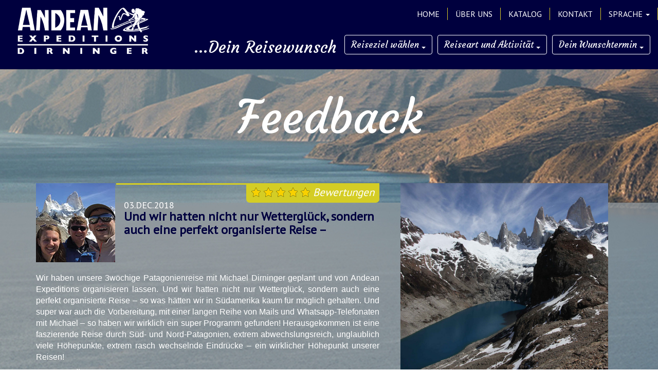

--- FILE ---
content_type: text/html; charset=UTF-8
request_url: http://www.andean-expeditions.com/feedbacks/view/26
body_size: 9427
content:
<!DOCTYPE html>
<html lang="en">
    <head>
        <meta charset="utf-8">
        <meta http-equiv="X-UA-Compatible" content="IE=edge">
        <meta http-equiv="Content-Type" content="text/html; charset=utf-8" />
        <meta http-equiv="Content-Language" content="de, en" />
        <meta name="viewport" content="width=device-width, initial-scale=1">
        <meta name="google-site-verification" content="_3WUey-j2eAylL6aa0yug6bQOuBs02MaQmmk_nNzZpM" />
        <!-- Google Analytics -->
        <script>
            (function (i, s, o, g, r, a, m) {
                i['GoogleAnalyticsObject'] = r;
                i[r] = i[r] || function () {
                    (i[r].q = i[r].q || []).push(arguments)
                }, i[r].l = 1 * new Date();
                a = s.createElement(o),
                        m = s.getElementsByTagName(o)[0];
                a.async = 1;
                a.src = g;
                m.parentNode.insertBefore(a, m)
            })(window, document, 'script', 'https://www.google-analytics.com/analytics.js', 'ga');

            ga('create', 'UA-111297153-1', 'auto');
            ga('send', 'pageview');
        </script>
        <!-- End Google Analytics -->

        <title>Andean Expeditions Dirninger</title>
        <meta name="author" content="Michael Dirninger" />
        <meta name="author" content="Irene Moncada" />
        <meta name="author" content="Gabriela Fajardo (Web Designer)" />
        <meta name="author" content="Vladimir Ojeda (Web Developer)" />

        <link href="https://fonts.googleapis.com/css?family=Courgette|PT+Sans" rel="stylesheet">
        <link rel="stylesheet" href="https://cdnjs.cloudflare.com/ajax/libs/font-awesome/4.7.0/css/font-awesome.min.css">
        <link rel="stylesheet" href="https://fonts.googleapis.com/icon?family=Material+Icons">
        <!-- Latest compiled and minified CSS -->
        <link rel="stylesheet" href="https://maxcdn.bootstrapcdn.com/bootstrap/3.3.7/css/bootstrap.min.css" integrity="sha384-BVYiiSIFeK1dGmJRAkycuHAHRg32OmUcww7on3RYdg4Va+PmSTsz/K68vbdEjh4u" crossorigin="anonymous">

        <!-- Optional theme -->
        <!--        <link rel="stylesheet" href="https://maxcdn.bootstrapcdn.com/bootstrap/3.3.7/css/bootstrap-theme.min.css" integrity="sha384-rHyoN1iRsVXV4nD0JutlnGaslCJuC7uwjduW9SVrLvRYooPp2bWYgmgJQIXwl/Sp" crossorigin="anonymous">-->
        <link rel="stylesheet" href="/css/home.css"/>        <link rel="stylesheet" href="/css/font-andean.css"/>
                            </head>
    <body>
        <header id="contents-header">
            <nav class="navbar navbar-fixed-top">
                <div class="container-fluid">
                    <a href="/" class="navbar-brand"><img src="/img/home-logo.png" alt="Andean Expeditions"/></a>
                    <button class="navbar-toggle" data-toggle="collapse" data-target=".navHeaderCollapse">
                        <span class="icon-bar" ></span>
                        <span class="icon-bar" ></span>
                        <span class="icon-bar" ></span>
                    </button>
                    <div class="navbar-collapse collapse navHeaderCollapse">
                        <div class="menu navbar-nav navbar-right font-ptsans">
                            <ul class="nav navbar-nav navbar-left">
                                <li class="active"><a href="/">HOME</a></li>
                                <li><a href="/contents/about">&Uuml;BER UNS</a></li>
                                <li><a href="#">KATALOG</a></li>
                                <li><a href="/contents/about#contact-form">KONTAKT</a></li>
                            </ul>
                            <ul class="nav navbar-nav navbar-right">
                                <li class="dropdown">
                                    <a href="#" class="dropdown-toggle" data-toggle="dropdown">SPRACHE <b class="caret"></b></a>
                                    <ul class="dropdown-menu">
                                        <li><a href="#">English</a></li>
                                        <li><a href="#">German</a></li>
                                    </ul>
                                </li>
                            </ul>
                        </div>
                    </div>
                </div>
                <div class="container-fluid">
                    <div class="trip-finder navbar-nav navbar-right font-courgette">
                        <span class="navbar-text navbar-left">...Dein Reisewunsch</span>
                        <div class="btn-group navbar-left">
                            <button  type="button" class="btn btn-menu-home navbar-btn dropdown-toggle" data-toggle="dropdown" aria-haspopup="true" aria-expanded="false">Reiseziel w&auml;hlen <span class="caret"></span></button>
                            <ul class="dropdown-menu font-ptsans">
                                                                    <li><a href="/trips/finder?country_id=7">Ecuador</a></li>
                                                                    <li><a href="/trips/finder?country_id=4">Peru</a></li>
                                                                    <li><a href="/trips/finder?country_id=5">Chile</a></li>
                                                                    <li><a href="/trips/finder?country_id=6">Argentinien</a></li>
                                                                    <li><a href="/trips/finder?country_id=8">Brasil</a></li>
                                                                    <li><a href="/trips/finder?country_id=9">Colombia</a></li>
                                                                    <li><a href="/trips/finder?country_id=3">Bolivien</a></li>
                                                            </ul>
                        </div>
                        <div class="btn-group navbar-left">
                            <button  type="button" class="btn btn-menu-home navbar-btn dropdown-toggle" data-toggle="dropdown" aria-haspopup="true" aria-expanded="false">Reiseart und Aktivit&auml;t <span class="caret"></span></button>
                            <ul class="dropdown-menu font-ptsans">
                                <li><a href="/trips/finder?sector_id=1">Climbing</a></li>
                                <li><a href="/trips/finder?sector_id=2">Wildlife</a></li>
                                <li><a href="/trips/finder?sector_id=3">Trekking</a></li>
                                <li><a href="/trips/finder?sector_id=4">Culture</a></li>
                                <li><a href="/trips/finder?sector_id=5">Fotoreise</a></li>
                            </ul>
                        </div>
                        <div class="btn-group navbar-left">
                            <button  type="button" class="btn btn-menu-home navbar-btn dropdown-toggle" data-toggle="dropdown" aria-haspopup="true" aria-expanded="false">Dein Wunschtermin <span class="caret"></span></button>
                            <ul class="dropdown-menu font-ptsans">
                                                                                                <li><a href="/trips/finder?start_date=01.04.2026&amp;end_date=01.05.2026">Apr 2026</a></li>
                                                                                                <li><a href="/trips/finder?start_date=01.07.2026&amp;end_date=01.08.2026">Jul 2026</a></li>
                                                                                                <li><a href="/trips/finder?start_date=01.08.2026&amp;end_date=01.09.2026">Aug 2026</a></li>
                                                                                                <li><a href="/trips/finder?start_date=01.10.2026&amp;end_date=01.11.2026">Oct 2026</a></li>
                                                            </ul>
                        </div>
                    </div>
                </div>
            </nav>
        </header>
        <div class="feedback-container container-fluid">
    <section class="feedback-title">
        <h1 class="font-courgette text-center">Feedback</h1>
    </section>
    <section class="feedback-detail">
        <div class="container">
            <div class="row">
                <div class="col-md-7">
                    <div class="row">
                        <div class="col-md-3 feedback-profile"><img src="/img/feedbacks/fbk-martin.jpg" alt="Feedback person photo" class=""/></div>
                        <div class="col-md-9 feedback-header font-ptsans">
                            <div class="feedback-score font-ptsans pull-right">
                                                                                                    <img src="/img/finder-star-1.png" alt="star"/>                                                                    <img src="/img/finder-star-1.png" alt="star"/>                                                                    <img src="/img/finder-star-1.png" alt="star"/>                                                                    <img src="/img/finder-star-1.png" alt="star"/>                                                                    <img src="/img/finder-star-1.png" alt="star"/>                                                                                                <span>Bewertungen</span>
                            </div>
                            <h4>03.Dec.2018</h4>
                            <h2></h2>
                            <h3>Und wir hatten nicht nur Wetterglück, sondern auch eine perfekt organisierte Reise – </h3>
                        </div>
                        <div class="col-md-12 feedback-text">
                            <p>Wir haben unsere 3wöchige Patagonienreise mit Michael Dirninger geplant und von Andean Expeditions organisieren lassen. Und wir hatten nicht nur Wetterglück, sondern auch eine perfekt organisierte Reise – so was hätten wir in Südamerika kaum für möglich gehalten. Und super war auch die Vorbereitung, mit einer langen Reihe von Mails und Whatsapp-Telefonaten mit Michael – so haben wir wirklich ein super Programm gefunden!

Herausgekommen ist eine faszierende Reise durch Süd- und Nord-Patagonien, extrem abwechslungsreich, unglaublich viele Höhepunkte, extrem rasch wechselnde Eindrücke – ein wirklicher Höhepunkt unserer Reisen!</p>
                            <p class="feedback-text-footer">Martin R - Österreich</p>
                        </div>
                    </div>
                </div>
                <div class="col-md-5">
                    <div class="row">
                        <a href="#feedbacksPhotosModal" role="button" data-toggle="modal">
                            <div class="col-md-12"><img src="/img/feedbacks/fmn-fitzroy.jpg" width="404" heihgt="366" alt="" class="img-responsive center-block"/></div>
                            <div class="col-md-12 feedback-images">
                                <img src="/img/feedbacks/flt-puertomontt.jpg" width="199" heihgt="170" alt="" class=""/>                                <img src="/img/feedbacks/frt-pinguine.jpg" width="199" heihgt="170" alt="" class=""/>                            </div>
                        </a>
                    </div>
                </div>
            </div>
        </div>
    </section>
    <section class="feedback-archive">
        <div class="container">
            <form method="post" accept-charset="utf-8" class="form-inline font-ptsans" action="/feedbacks/view/26"><div style="display:none;"><input type="hidden" name="_method" value="POST"/></div>            <div class="row feedback-finder">
                <div class="col-md-2" >
                    <div class="form-group">
                        <label class="sr-only" for="country_id">L&auml;nder</label>
                        <img src="/img/finder-country.png" alt="Country result"/>&nbsp;
                        <select name="country_id" class="form-control"><option value="">L&auml;nder ...</option><option value="7">Ecuador</option><option value="4">Peru</option><option value="5">Chile</option><option value="6">Argentinien</option><option value="8">Brasil</option><option value="9">Colombia</option><option value="3">Bolivien</option></select>                    </div>
                </div>
                <div class="col-md-4" >
                    <div class="form-group text-right">
                        <label class="sr-only" for="trip_id">Trip</label>
                        <img src="/img/finder-trip.png" alt="Trip result"/>                        <select name="trip_id" class="form-control"><option value="">Trips ...</option><option value="139"> Bergsteigen 3x6000er</option><option value="36">2 Tage in der Königscordillere</option><option value="234">3x 6000er in Bolivien - Ein wahres Abenteuer</option><option value="34">A real Mountain Experience in Bolivia</option><option value="192">Abenteuer Patagonien + Peninsula Valdez</option><option value="45">Acotango 2 Tage 1 Nacht</option><option value="46">Acotango 2Dias/1Noche</option><option value="47">Ascenso Condoriri-Pico Austria-Pequeño Alpamayo</option><option value="99">Ausangate + Regenbogenberge</option><option value="43">Ausangate + The Rainbow Mountain</option><option value="71">Ausangate 5 Tage 4 Nächte</option><option value="382">baxa patagonien</option><option value="393">baxa patagonien v2</option><option value="48">Besteigung Condoriri-Pico Austria-Pequeño Alpamayo</option><option value="426">BOL ARG CHIL BOL</option><option value="106">Bolivia Climbing Trip</option><option value="427">Bolivia montana</option><option value="112">Bolivian Mountaineering 3x6000er</option><option value="354">Bolivien </option><option value="138">Bolivien + Brasilien</option><option value="25">Bolivien - Faszination Südamerika</option><option value="342">Bolivien 16071v3</option><option value="422">Bolivien 2026</option><option value="415">Bolivien ab Cochabamba</option><option value="201">Bolivien Aktiv Spezial</option><option value="333">Bolivien Aktiv Spezial</option><option value="205">Bolivien Aktiv Spezial</option><option value="255">Bolivien Aktivtour</option><option value="322">Bolivien Aktivtour V3</option><option value="208">Bolivien Alternative Tour</option><option value="68">Bolivien Alternative Tour</option><option value="49">Bolivien Alternative Tour</option><option value="209">Bolivien Alternative Tour</option><option value="67">Bolivien Alternative Tour</option><option value="207">Bolivien Alternative Tour v3</option><option value="121">Bolivien Bergsteigen 3x6000er</option><option value="115">Bolivien Bergsteigen 3x6000er</option><option value="315">Bolivien BestOf</option><option value="321">Bolivien Chile</option><option value="74">Bolivien Chile - Vulkanwelten</option><option value="94">Bolivien Chile - Vulkanwelten V2</option><option value="123">Bolivien Chile - Vulkanwelten V3</option><option value="341">Bolivien Chile 16080</option><option value="326">Bolivien Chile Modul</option><option value="128">Bolivien Chile Wedesign</option><option value="396">Bolivien completo</option><option value="196">Bolivien Expedition Klagenfurt</option><option value="291">Bolivien Expedtion 2020</option><option value="88">Bolivien Expedtion 2020</option><option value="290">Bolivien Expedtion 2022</option><option value="282">Bolivien Fotoreise</option><option value="155">Bolivien Fotoreise 2021</option><option value="249">Bolivien Fotoreise 2022</option><option value="284">Bolivien Indiv</option><option value="278">Bolivien Indiv</option><option value="283">Bolivien Indiv</option><option value="302">Bolivien Individuell</option><option value="111">Bolivien Kompakt</option><option value="253">Bolivien Kurzes Modul</option><option value="335">Bolivien Kurzmodul</option><option value="323">Bolivien Kurzmodul</option><option value="259">Bolivien Kurzmodul mit Lagunen</option><option value="265">Bolivien Kurzprogramm</option><option value="272">Bolivien Kurzprogramm v2</option><option value="327">Bolivien Märzreise</option><option value="340">Bolivien Märzreise 2023 V2</option><option value="330">Bolivien mit Toro Toro</option><option value="332">Bolivien mit Toro Toro V2</option><option value="402">Bolivien mit Tupiza</option><option value="405">Bolivien mit Tupiza</option><option value="389">Bolivien mit Uturuncu</option><option value="55">Bolivien Modul für Thorben</option><option value="133">Bolivien Modul Süden</option><option value="137">Bolivien Modul Süden v2</option><option value="120">Bolivien Modul Wedesign 1 Pax</option><option value="222">Bolivien Naturfreunde Niederösterreich</option><option value="104">Bolivien Peru Georg Winkler</option><option value="173">Bolivien Peru Georg Winkler</option><option value="175">Bolivien Peru Georg Winkler</option><option value="360">Bolivien Peru Georg Winkler Version 2023</option><option value="359">Bolivien Peru Georg WinklerV2</option><option value="176">Bolivien Peru Georg WinklerV2</option><option value="363">Bolivien Peru mit Cochabamba</option><option value="92">Bolivien Peru Papsdorf</option><option value="343">Bolivien Privat</option><option value="215">Bolivien Privat</option><option value="251">Bolivien Privattour</option><option value="252">Bolivien Privattour 14 Tage</option><option value="379">Bolivien Rundreise </option><option value="312">Bolivien Rundreise</option><option value="216">Bolivien Rundreise </option><option value="163">Bolivien Rundreise</option><option value="350">Bolivien Rundreise</option><option value="397">Bolivien Rundreise</option><option value="61">Bolivien rundreise</option><option value="408">Bolivien Rundreise</option><option value="374">Bolivien Rundreise</option><option value="44">Bolivien Rundreise</option><option value="368">Bolivien Rundreise</option><option value="366">Bolivien Rundreise</option><option value="394">Bolivien Rundreise</option><option value="356">Bolivien Rundreise</option><option value="357">Bolivien Rundreise</option><option value="313">Bolivien Rundreise + Relax</option><option value="314">Bolivien Rundreise + Relax</option><option value="296">Bolivien Rundreise + Relax</option><option value="299">Bolivien Rundreise + Relax</option><option value="300">Bolivien Rundreise + Relax v2</option><option value="339">Bolivien Rundreise 16075</option><option value="346">Bolivien Rundreise 16084</option><option value="347">Bolivien Rundreise 16088</option><option value="364">Bolivien Rundreise 17017</option><option value="316">Bolivien Rundreise ab La Paz</option><option value="150">Bolivien Rundreise Aktiv</option><option value="134">Bolivien Rundreise Aktiv</option><option value="409">Bolivien Rundreise aktiv 2025</option><option value="325">Bolivien Rundreise Compar</option><option value="271">Bolivien Rundreise complete</option><option value="185">Bolivien Rundreise Klassik + Dschungel</option><option value="372">Bolivien Rundreise kompakt</option><option value="385">Bolivien Rundreise Kompakt</option><option value="384">Bolivien Rundreise kompakt</option><option value="298">Bolivien Rundreise Kurz</option><option value="297">Bolivien Rundreise Kurz</option><option value="295">Bolivien Rundreise Kurz</option><option value="353">Bolivien Rundreise mit Tupiza</option><option value="362">Bolivien Rundreise mit Tupiza</option><option value="369">Bolivien Rundreise mit Tupiza v2</option><option value="352">Bolivien Rundtour mit Sajama Klassik</option><option value="383">Bolivien Rundtour Short</option><option value="403">Bolivien Salzwüste und Titikakasee</option><option value="156">Bolivien Shor Wedesign Mirijam</option><option value="399">Bolivien Short</option><option value="404">Bolivien Short Berge</option><option value="334">Bolivien Spezial V2</option><option value="419">Bolivien Sprachreise</option><option value="311">Bolivien Standardtour</option><option value="257">Bolivien Tour</option><option value="256">Bolivien Tour</option><option value="229">Bolivien Tour Aktiv</option><option value="227">Bolivien Tour Aktiv</option><option value="224">Bolivien Tour Aktiv</option><option value="226">Bolivien Tour Aktiv</option><option value="228">Bolivien Tour Aktiv</option><option value="231">Bolivien Tour Aktiv</option><option value="230">Bolivien Tour Aktiv v3</option><option value="240">Bolivien Tour Aktiv v4</option><option value="258">Bolivien Tour V2</option><option value="260">Bolivien Tour V2</option><option value="188">Bolivien Trekking + Bergsteigen</option><option value="189">Bolivien Trekking + Bergsteigen</option><option value="203">Bolivien Trekking + Bergsteigen</option><option value="75">Bolivien Trekking + Bergsteigen</option><option value="261">Bolivien Wedesign</option><option value="263">Bolivien Wedesign</option><option value="287">Bolivien Wedesign 18Tage</option><option value="269">Bolivien Wedesign 18Tage</option><option value="288">Bolivien Wedesign 19 Tage</option><option value="262">Bolivien Wedesign sh</option><option value="268">Bolivien Wedesign Ver Comf</option><option value="264">Bolivien Wedesign Ver Comf</option><option value="266">Bolivien xl</option><option value="10">Bolivien | Hoch hinaus</option><option value="148">Bolivien | Hoch hinaus 2020</option><option value="365">Bolivienrundreise + Bergsteigen</option><option value="70">Bolivientour Privat</option><option value="193">Bolvien Kurzmodul</option><option value="424">Brasilien - Argentinien - Bolivien</option><option value="16">Braslien Argentinien Chile Fotoreise</option><option value="27">Chachacomani</option><option value="52">Chachacomani 4Days/3Nights</option><option value="179">Chile Bolivien Argentinien</option><option value="309">Chile Bolivien Modul Hochland</option><option value="90">Choquequirao 4 Tage 3 Nächte</option><option value="32">Climbing Sajama (6542)</option><option value="80">Condoriri 2 Tage 1 Nacht</option><option value="17">Das beste aus Peru</option><option value="26">Die Welt der Inkas</option><option value="355">Dschungel Pampa + Madidi</option><option value="377">Ecuador</option><option value="95">Einen Monat durch Patagonien </option><option value="23">Faszinierendes Ecuador und Galapagos</option><option value="244">Fotoreise Bolivien Argentinien Chile</option><option value="289">Fotoreise Lisa</option><option value="225">Graspon 2021</option><option value="96">Gruppenreise Patagonien kompakt</option><option value="40">Huayna Potosi 2 days</option><option value="39">Huayna Potosi 2 días</option><option value="131">Huayna Potosi 2D/1N</option><option value="98">Huayna Potosi Besteigung 2 Tage</option><option value="38">Huayna Potosi in 2 Tagen</option><option value="141">Illimani 2D/1N</option><option value="63">Illimani 3 Tage</option><option value="114">Jeep Tour 3 días</option><option value="37">Jeep Tour 3 Tage</option><option value="277">Jeeptour 3 Tage 2 Nächte Privat</option><option value="351">Jeeptour mit Sajama Version 1</option><option value="126">Joefar Patagonien Zenner</option><option value="56">Königscordillere Trekking und Bergsteigen</option><option value="72">Königscordillere Trekking und Bergsteigen 6 Tage</option><option value="388">Mader Reisen Chile Bolivien Chile Tour</option><option value="97">Modul Nationalpark Amboro + Samaipata</option><option value="217">Modul San Pedro de Atacama</option><option value="218">Modul Südbolivien + Titikakasee</option><option value="107">Mountaneering</option><option value="172">Norbert Zach</option><option value="246">Ojos Bolivia Chile</option><option value="223">Ojos Bolivia Chile</option><option value="248">Ojos de Salado Chile</option><option value="157">Pampa + Dschungel Modul Serere</option><option value="29">Pampa + Madidi</option><option value="145">Pampas 3D/2N</option><option value="144">Pampas 5D/4N</option><option value="110">Pantanal + Peninsula Valdez</option><option value="50">Parque Nacional Los Nevados</option><option value="64">Patagonia</option><option value="412">Patagonien</option><option value="417">Patagonien</option><option value="421">Patagonien</option><option value="14">Patagonien Comfort Active</option><option value="21">Patagonien Fotoreise</option><option value="214">Patagonien mit Sonnenfinsterniss</option><option value="33">Patagonien Tour Warnecke</option><option value="132">Pequeño Alpamayo + Huayna Potosi 5D/4N</option><option value="130">Pequeño Alpamayo 2D/1N</option><option value="160">Peru aktive Rundreise</option><option value="308">Peru Baxa</option><option value="324">Peru Bolivien</option><option value="390">PERU BOLIVIEN</option><option value="358">Peru Bolivien</option><option value="170">Peru Bolivien </option><option value="320">Peru Bolivien  16008</option><option value="328">Peru Bolivien  16008</option><option value="418">Peru Bolivien  16008v2</option><option value="329">Peru Bolivien  16008v2</option><option value="425">Peru Bolivien  16008v3</option><option value="344">Peru Bolivien 16085</option><option value="378">Peru Bolivien 17035</option><option value="200">Peru Bolivien Aktiv</option><option value="149">Peru Bolivien Aktiv</option><option value="212">Peru Bolivien Aktiv</option><option value="127">Peru Bolivien Aktiv + Folklore</option><option value="180">Peru Bolivien Aktiv Brummer</option><option value="142">Peru Bolivien Aktiv Brummer</option><option value="181">Peru Bolivien Aktiv Brummer</option><option value="182">Peru Bolivien Aktiv Brummer</option><option value="183">Peru Bolivien Aktiv Brummer</option><option value="213">Peru Bolivien Aktiv v2</option><option value="109">Peru Bolivien Argentinien</option><option value="165">Peru Bolivien Argentinien Brasilien</option><option value="166">Peru Bolivien Argentinien Brasilien</option><option value="167">Peru Bolivien Argentinien Brasilien</option><option value="101">Peru Bolivien Argentinien Brasilien</option><option value="168">Peru Bolivien Argentinien Brasilien</option><option value="169">Peru Bolivien Argentinien Brasilien</option><option value="301">Peru Bolivien Chile</option><option value="310">Peru Bolivien Chile</option><option value="345">Peru Bolivien Chile 16079</option><option value="380">Peru Bolivien Chile 17023</option><option value="373">Peru Bolivien Chile 17023</option><option value="381">Peru Bolivien Chile 17023 v3</option><option value="319">Peru Bolivien Chile Aktivreise</option><option value="20">Peru Bolivien Chile Aktivreise</option><option value="93">Peru Bolivien Chile Aktivreise</option><option value="235">Peru Bolivien Chile Aktivreise</option><option value="79">Peru Bolivien Chile Aktivreise 2021</option><option value="158">Peru Bolivien Chile Kainz 4 Pax</option><option value="187">Peru Bolivien Chile Kainz 4 Pax</option><option value="395">Peru Bolivien Chile Kainz 4 Pax 2024</option><option value="398">Peru Bolivien Chile Kainz 4 Pax 2024</option><option value="186">Peru Bolivien Chile Kainz 4 Pax v3</option><option value="411">Peru Bolivien Chile Klassik mit Dschungel</option><option value="102">Peru Bolivien Chile Lorenc</option><option value="129">Peru Bolivien Chile Lorenc v2</option><option value="331">Peru Bolivien Chile V2</option><option value="337">Peru Bolivien Chile V3</option><option value="336">Peru Bolivien Chile VX</option><option value="348">Peru Bolivien Chile VX</option><option value="194">Peru Bolivien Klassik Klagenfurt</option><option value="83">Peru Bolivien Privattour Weihnachten</option><option value="375">Peru Bolivien RUDI</option><option value="281">Peru Bolivien Short</option><option value="279">Peru Bolivien Short</option><option value="280">Peru Bolivien Short V2</option><option value="195">Peru Bolivien Trekking Klagenfurt</option><option value="236">Peru Bolivien Trekkingabenteuer</option><option value="69">Peru Bolivien Trekkingtour</option><option value="292">Peru Bolivien Wedesign</option><option value="177">Peru Bolivien Winkler Christine</option><option value="135">Peru Bolivien Winkler Christine</option><option value="77">Peru Bolivien Winkler Christine</option><option value="178">Peru Bolivien Winkler Christine V3</option><option value="159">Peru Kompakt + Rainbow Mountain</option><option value="242">Peru Kompakt + Rainbow Mountain 2021</option><option value="305">Peru Michael Heller</option><option value="306">Peru Michael Heller</option><option value="307">Peru Michael Heller MP</option><option value="391">PERU mit Alpamayo</option><option value="401">PERU mit Alpamayo2</option><option value="197">Peru Rundreise</option><option value="136">Peru Rundreise</option><option value="152">Peru Rundreise</option><option value="198">Peru Rundreise</option><option value="147">Peru Rundreise</option><option value="151">Peru Rundreise</option><option value="276">Peru Rundreise 2022</option><option value="294">Peru Rundreise 2022</option><option value="293">Peru Rundreise 2022</option><option value="303">Peru Rundreise 2022</option><option value="304">Peru Rundreise 2022 NUEVO</option><option value="414">Peru Rundreise 2025</option><option value="15">Peru Rundreise Kompakt</option><option value="76">Peru Rundreise Kultur Natur und Trekking</option><option value="267">Peru Rundreise v3</option><option value="386">Peru Trekking</option><option value="153">Peru Trekkingreise</option><option value="154">Peru Trekkingreise</option><option value="19">Peru Trekkingreise mit Huayhuash und mehr</option><option value="410">Peru Trekkingreise mit Huayhuash und mehr</option><option value="416">Peru Trekkingreise mit Huayhuash und mehr</option><option value="190">Peru Trekkingreise Privat</option><option value="191">Peru Trekkingreise Privat</option><option value="162">Peru Trekkingreise Privat</option><option value="376">Peru Tripp</option><option value="245">Perú Norte</option><option value="210">Pico Austria + Acotango 3 Days 2 Nights</option><option value="41">Pico Austria + Acotango 3 Dias 2 Noches</option><option value="42">Pico Austria + Huayna Potosi</option><option value="35">Pico Austria und Huayna Potosi</option><option value="91">Pure Mountain Boliven Tour</option><option value="87">Rurre + Pampa + Madidi</option><option value="103">Sajama 3d/2n</option><option value="100">San Pedro + Purmamarca + Salar</option><option value="254">SKI - Tour in den Anden</option><option value="423">Südbolivien</option><option value="413">Südbolivien</option><option value="184">Südbolivien</option><option value="105">Südbolivien mit Acotango + Licancabur Privat</option><option value="124">Südbolivien mit Acotango + Licancabur Privat</option><option value="392">Südbolivienmodul</option><option value="161">test</option><option value="371">test</option><option value="370">test</option><option value="367">TEST TOUR</option><option value="31">Tour Alpamayo, Chachacomani, Illimani</option><option value="164">Tour Privat Peru Bolivien Kolumbien</option><option value="119">Traumberge Bolivien</option><option value="22">Traumberge in Bolivien</option><option value="24">Trekking El Choro</option><option value="237">Trekking in Kolumbien</option><option value="28">Trekking Sorata - Laguna Jistana Kota</option><option value="62">Trekking Trans Cordillera</option><option value="78">Trekking Trans Cordillera + salzwüste</option><option value="420">Trekking und Huayna Potosi</option><option value="18">Trekkingreise in Bolivien</option><option value="65">Unglaubliches Bolivien</option><option value="113">Unglaubliches Bolivien</option><option value="9">Unglaubliches Bolivien</option><option value="407">Unglaubliches Bolivien + Carneval</option><option value="13">Unglaubliches Bolivien + Carneval</option><option value="233">Unglaubliches Bolivien + Carneval</option><option value="219">Unglaubliches Bolivien 2020</option><option value="108">Unglaubliches Bolivien 2020</option><option value="220">Unglaubliches Bolivien 2020/21</option><option value="317">Unglaubliches Bolivien 2023</option><option value="122">Unglaubliches Bolivien Eveline Müller</option><option value="400">Unvergleichbares Bolivien</option><option value="406">Unvergleichbares Bolivien v2</option><option value="146">Uyuni + Tupiza</option><option value="73">Verlängerung Landerl</option><option value="221">Wedesign Bolivien</option><option value="211">Wedesign Bolivien</option><option value="338">Wedesign Bolivien 16078</option><option value="286">Wedesign celine</option><option value="171">Wedesign Südbolivien</option><option value="199">Wedesign Südbolivien</option><option value="285">wedesign trip julia</option></select>                    </div>
                </div>
                <div class="col-md-2" >
                    <div class="form-group text-right">
                        <label class="sr-only" for="sector_id">Sektor</label>
                        <img src="/img/finder-sektor.png" alt="Sector result"/>                        <select name="sector_id" class="form-control"><option value="">Sektor ...</option><option value="1">Climbing</option><option value="2">Wildlife</option><option value="3">Trekking</option><option value="4">Culture</option><option value="5">Fotoreise</option></select>                    </div>
                </div>
                <div class="col-md-3">
                    <div class="form-group">
                        <label class="sr-only" for="sector_id">Jahr</label>
                        <img src="/img/finder-calendar.png" alt="Jahr"/>                        <input type="number" name="year" class="form-control" placeholder="Jahr..."/>                    </div>                    
                </div>
                <div class="col-md-1 form-button">
                    <button type="submit">OK</button>                </div>
            </div>
            </form>            <div class="row feedback-results">
                                                            <div class="col-md-6 feedback-result">
                            <div class="feedback-result-img">
                                <a href="/feedbacks/view/19">
                                    <img src="/img/feedbacks/fbk-friedhuber1.png" alt="Feedback profile" class=""/>                                </a>
                            </div>
                            <h2>
                                <a href="/feedbacks/view/19">
                                    Unglaubliches Bolivien                                </a>
                            </h2>
                            <h3>Josef Friedhuber - Österreich</h3>
                            <h4>01.Jun.2018</h4>
                            <p>Wir hatten eine traumhaft schöne Reise durch den Süden Boliviens. Nicht nur das Wetter war perfekt, sondern auch die Organisation durch Andean Expeditions. Professionalismus in der Planung und Abwicklung, gepaart mit Feingefühl für Details. Wir hatten eine traumhaft schöne Reise durch den Süden Boliviens. Nicht nur das Wetter war perfekt, sondern auch die Organisation durch Andean Expeditions. Professionalismus in der Planung und Abwicklung, gepaart mit Feingefühl für Details.</p>
                        </div>
                                            <div class="col-md-6 feedback-result">
                            <div class="feedback-result-img">
                                <a href="/feedbacks/view/23">
                                    <img src="/img/feedbacks/fbk-schweiz.jpg" alt="Feedback profile" class=""/>                                </a>
                            </div>
                            <h2>
                                <a href="/feedbacks/view/23">
                                    Bolivien   Hoch hinaus                                </a>
                            </h2>
                            <h3>S. Aufdenblatten - Schweiz</h3>
                            <h4>10.Sep.2018</h4>
                            <p>Pico Austria, Pico Tarija und Huayna Potosi - über 16'000m in 5 Tagen :) mit Guide Macario und Koch Ruben waren wir jederzeit sehr sicher und satt unterwegs - super organisiert! </p>
                        </div>
                                            <div class="col-md-6 feedback-result">
                            <div class="feedback-result-img">
                                <a href="/feedbacks/view/24">
                                    <img src="/img/feedbacks/fbk-lamprecht.jpg" alt="Feedback profile" class=""/>                                </a>
                            </div>
                            <h2>
                                <a href="/feedbacks/view/24">
                                    Peru Bolivien Chile Aktivreise                                </a>
                            </h2>
                            <h3>Lamprecht - Österreich</h3>
                            <h4>05.Nov.2018</h4>
                            <p>Egal ob als Individualreisender oder in der (Klein-)Gruppe:
Bei den Profis von Andean Expedition bist du immer in den besten Händen. Ein großes Kompliment für die Flexibilität bei der Planung und Verlässlichkeit der Durchführung genau die richtige Mischung aus südamerikanischer Gelassenheit und europäischer Achtsamkeit!</p>
                        </div>
                                            <div class="col-md-6 feedback-result">
                            <div class="feedback-result-img">
                                <a href="/feedbacks/view/25">
                                    <img src="/img/feedbacks/fbk-hochegger.gif" alt="Feedback profile" class=""/>                                </a>
                            </div>
                            <h2>
                                <a href="/feedbacks/view/25">
                                    Unglaubliches Bolivien                                </a>
                            </h2>
                            <h3>Fam. Hochegger - Austria</h3>
                            <h4>22.Nov.2018</h4>
                            <p>Gute Organisation, die Privattour war eine gute Entscheidung, man fühlte sich gut aufgehoben, Guides waren sehr umsichtig</p>
                        </div>
                                            <div class="col-md-6 feedback-result">
                            <div class="feedback-result-img">
                                <a href="/feedbacks/view/26">
                                    <img src="/img/feedbacks/fbk-martin.jpg" alt="Feedback profile" class=""/>                                </a>
                            </div>
                            <h2>
                                <a href="/feedbacks/view/26">
                                    Patagonien Comfort Active                                </a>
                            </h2>
                            <h3>Martin R - Österreich</h3>
                            <h4>03.Dec.2018</h4>
                            <p>Wir haben unsere 3wöchige Patagonienreise mit Michael Dirninger geplant und von Andean Expeditions organisieren lassen. Und wir hatten nicht nur Wetterglück, sondern auch eine perfekt organisierte Reise – so was hätten wir in Südamerika kaum für möglich gehalten. Und super war auch die Vorbereitung, mit einer langen Reihe von Mails und Whatsapp-Telefonaten mit Michael – so haben wir wirklich ein super Programm gefunden!

Herausgekommen ist eine faszierende Reise durch Süd- und Nord-Patagonien, extrem abwechslungsreich, unglaublich viele Höhepunkte, extrem rasch wechselnde Eindrücke – ein wirklicher Höhepunkt unserer Reisen!</p>
                        </div>
                                            <div class="col-md-6 feedback-result">
                            <div class="feedback-result-img">
                                <a href="/feedbacks/view/27">
                                    <img src="/img/feedbacks/fbk-minixhofer.jpg" alt="Feedback profile" class=""/>                                </a>
                            </div>
                            <h2>
                                <a href="/feedbacks/view/27">
                                    Patagonien Comfort Active                                </a>
                            </h2>
                            <h3>Minixhofer R. - Österreich</h3>
                            <h4>07.Dec.2018</h4>
                            <p>Herzlichen Dank für die perfekt organisierte Patagonien Reise, es war eine der Highlights meiner bisherigen Bergreisen.
Werde Euch mit Freude weiterempfehlen.</p>
                        </div>
                                            <div class="col-md-6 feedback-result">
                            <div class="feedback-result-img">
                                <a href="/feedbacks/view/28">
                                    <img src="/img/feedbacks/fbk-judith.jpg" alt="Feedback profile" class=""/>                                </a>
                            </div>
                            <h2>
                                <a href="/feedbacks/view/28">
                                    Unglaubliches Bolivien                                </a>
                            </h2>
                            <h3>Judith - Österreich</h3>
                            <h4>28.Jan.2019</h4>
                            <p>Ich möchte Danke sagen für die perfekte Organisation, für die Flexibilität, den Reiseplan an meine Wünsche und Vorstellungen anzupassen und für die sehr zuvorkommende und immer freundliche Betreuung durch Cecilia!

Ich hab mich sehr gut aufgehoben gefühlt, mich immer sicher gefühlt und ich konnte somit meine Reise durch das wunderbare Land sehr genießen!

Deine Agentur ist echt zu empfehlen (was ich natürlich auch machen werde) ...

Nochmal Danke für alles und ganz liebe Grüße,

Judith
</p>
                        </div>
                                                </div>
        </div>
    </section>
</div>

<div id="feedbacksPhotosModal" class="modal" tabindex="-1" role="dialog" aria-labelledby="myModalLabel">
    <div class="modal-dialog modal-lg" role="document">
        <div class="modal-content">
            <div class="modal-header">
                <button type="button" class="close" data-dismiss="modal" aria-label="Close"><span aria-hidden="true">&times;</span></button>
                <h4 class="modal-title" id="myModalLabel">Feedback</h4>
            </div>
            <div class="modal-body">
                <div id="carousel-example-generic" class="carousel slide" data-ride="carousel">
                    <!-- Wrapper for slides -->
                    <div class="carousel-inner" role="listbox">
                        <div class="item active" >
                            <img src="/img/feedbacks/fmn-fitzroy.jpg" width="860" heihgt="779" alt="Feedback photo" class="img-responsive center-block"/>                        </div>
                        <div class="item" >
                            <img src="/img/feedbacks/flt-puertomontt.jpg" width="860" heihgt="735" alt="Feedback photo" class="img-responsive center-block"/>                        </div>
                        <div class="item" >
                            <img src="/img/feedbacks/frt-pinguine.jpg" width="860" heihgt="735" alt="Feedback photo" class="img-responsive center-block"/>                        </div>
                    </div>

                    <!-- Controls -->
                    <a class="left carousel-control" href="#carousel-example-generic" role="button" data-slide="prev">
                        <span class="glyphicon glyphicon-chevron-left" aria-hidden="true"></span>
                        <span class="sr-only">Previous</span>
                    </a>
                    <a class="right carousel-control" href="#carousel-example-generic" role="button" data-slide="next">
                        <span class="glyphicon glyphicon-chevron-right" aria-hidden="true"></span>
                        <span class="sr-only">Next</span>
                    </a>
                </div>
            </div>
        </div>
    </div>
</div>
        <footer>
            <div class="container">
                <div class="row font-ptsans">
                    <div class="col-md-4">
                        <p>Calle Sag&aacute;rnaga 189<br />Galer&iacute;a Doryan, 3er piso, Of.: 32<br />Telf.: +591 22900739<br />info@andean-expeditions.com<br />La Paz - Bolivia</p>
                    </div>
                    <div class="col-md-4">
                        <div class="footer-links">
                            <a href="https://www.instagram.com/andean_expeditions/" title="Instagram" class="link-instagram"><span class="fa fa-instagram"></span></a>
                            <a href="http://www.facebook.com/AndeanExpeditions" title="Facebook" class="link-facebook"><span class="fa fa-facebook-official"></span></a>
                            <a href="https://twitter.com/andean_exp" title="Twitter" class="link-twitter"><span class="fa fa-twitter-square"></span></a><a href="#" title="Google photos" class="link-photo"><span class="font-andean andean-photo"></span></a>
                        </div>
                        <div class="footer-menu">
                            <ul>
                                <li><a href="/">HOME</a></li>
                                <li><a href="/contents/about">&Uuml;BER UNS</a></li>
                                <li><a href="#">KATALOG</a></li>
                                <li><a href="/contents/agb">AGB</a></li>
                                <li><a href="/contents/about#contact-form">KONTAKT</a></li>
                            </ul>                            
                        </div>
                        <div class="footer-copyright" >&copy; 2017 All rights reserved.</div>
                    </div>
                    <div class="col-md-4">
                        <div class="footer-form">
                            <div class="footer-form-title"></div>
                            <div class="footer-form-hint">Deine name und Email Adresse</div>
                            <div class="footer-form-controls">
                                <form method="post" accept-charset="utf-8" action="/contents/indexnewsletter"><div style="display:none;"><input type="hidden" name="_method" value="POST"/></div>                                    <input type="text" name="name" placeholder="Name" required="required"/>                                    <input type="email" name="email" placeholder="E-mail adresse" required="required"/>                                    <button type="submit" >OK</button>
                                </form>                            </div>
                        </div>
                    </div>
                </div>
            </div>
        </footer>

        <!-- jQuery (necessary for Bootstrap's JavaScript plugins) -->
        <script src="https://ajax.googleapis.com/ajax/libs/jquery/1.12.4/jquery.min.js"></script>
        <!-- Include all compiled plugins (below), or include individual files as needed -->
        <script src="/js/easing.js"></script>        <script src="/js/jquery.ui.totop.min.js"></script>        <script src="/js/home.js"></script>        <!-- Latest compiled and minified JavaScript -->
        <script src="https://maxcdn.bootstrapcdn.com/bootstrap/3.3.7/js/bootstrap.min.js" integrity="sha384-Tc5IQib027qvyjSMfHjOMaLkfuWVxZxUPnCJA7l2mCWNIpG9mGCD8wGNIcPD7Txa" crossorigin="anonymous"></script>
        
        <!-- Jquery scrollbar -->
        <script src="/js/jquery.scrollbar.min.js"></script>    </body>
</html>


--- FILE ---
content_type: text/css
request_url: http://www.andean-expeditions.com/css/home.css
body_size: 30661
content:
/** General Styles - Begin **/
.font-ptsans {
    font-family: 'PT Sans', sans-serif;
}

.font-courgette {
    font-family: 'Courgette', cursive;
}

h4.modal-title {
    color: #d9ca25;
    font-size: 24px;
}

/** General Styles - Begin **/

/** Navigation Bar - Begin **/
nav {
    padding: 0 15px 5px 15px;
    background: rgba(43, 47, 64, 0.2) none repeat scroll 0 0;
    color: #fff;
}

nav.scrolling {
    background: #00003e none repeat scroll 0 0;
    z-index: 3000;
}

.navbar-nav > li > a {
    padding-top: 2px;
    padding-bottom: 2px;
    border-right: 1px #d9ca25 solid;
    background-color: transparent;
    color: #fff;
    font-size: 16px;
    text-transform: uppercase;
}

.navbar-nav > li > a:hover, .navbar-nav > li > a:focus {
    background-color: rgba(217, 202, 37, 0.3);
    color: #fff;
}

.nav .open > a, .nav .open > a:focus, .nav .open > a:hover {
    background-color: rgba(217, 202, 37, 0.3);
    border: none; /*1px #d9ca25 solid;*/
    border-bottom: none !important;
}

.navbar-nav > li > .dropdown-menu {
    border: none; /*1px #d9ca25 solid;*/
    background-color: rgba(217, 202, 37, 0.9);
}

.dropdown-menu > li > a {
    color: #000039;
}

.dropdown-menu > li.divider {
    background-color: #6b6b6b;
}

.menu {
    margin-top: 15px;
    margin-left: 340px;
}

.trip-finder {
    margin-top: 10px;
}

.trip-finder .navbar-text {
    font-size: 31px;
    margin-top: 10px;
    margin-right: 5px;
}

.trip-finder .btn-group {
    font-size: 17px;
    margin-left: 10px;
}

.trip-finder .btn-group button {
    font-size: 17px;
}

.trip-finder .btn-group .dropdown-menu {
    border: none; /*1px #d9ca25 solid;*/
    background-color: rgba(217, 202, 37, 0.9);
}

.trip-finder .btn-group a {
    color: #000039;
}
button.navbar-toggle span {
    color: #fff;
}

.btn-menu-home {
    background-color: transparent;
    border-color: #fff;
    color: #fff;
}

.btn-menu-home:hover, .btn-menu-home:focus {
    background-color: rgba(217, 202, 37, 0.2);
    border-color: #d9ca25;
    color: #d9ca25;
}

/** Navigation Bar - End **/

/** Back to top - Begin **/
.ui-to-top {
    background: #1c97fd none repeat scroll 0 0;
    border-radius: 50%;
    bottom: 15px;
    color: #fff;
    font-size: 24px;
    height: 50px;
    line-height: 46px;
    overflow: hidden;
    position: fixed;
    right: 15px;
    text-align: center;
    text-decoration: none;
    transform: translateY(100px);
    transition: all 0.45s ease-in-out 0s;
    width: 50px;
    z-index: 20;
}
.ui-to-top:hover {
    background: #027ee4 none repeat scroll 0 0;
    color: #fff;
    text-decoration: none;
}
.ui-to-top:focus {
    color: #fff;
    text-decoration: none;
}
.ui-to-top.active {
    transform: translateY(0px);
}
html.mobile .ui-to-top, html.tablet .ui-to-top {
    display: none;
}
@media (min-width: 480px) {
    .ui-to-top {
        bottom: 40px;
        right: 40px;
    }
}
/** Back to top - End **/

/** Banner - Begin **/
section.banner {
    background-color: #fff;
}

section.banner .container-fluid {
    text-align: center;
}

section.banner .slogan {
    background-image: url("../webroot/img/home-slogan-4.png");
    background-position: top center;
    background-repeat: no-repeat;
    background-color: transparent;
    background-size: 100% 100%;
    margin-top: -180px;
    height: 296px;
    position: relative;
    overflow: auto;
    z-index: 1000;
}

section.banner .slogan .social {
    display: none; /* Deshabilitados hasta encontrarles un mejor lugar en el dise�o */
    text-align: left;
}

.carousel-fade .carousel-inner .item {
    -webkit-transition-property: opacity;
    transition-property: opacity;
}
.carousel-fade .carousel-inner .item,
.carousel-fade .carousel-inner .active.left,
.carousel-fade .carousel-inner .active.right {
    opacity: 0;
}
.carousel-fade .carousel-inner .active,
.carousel-fade .carousel-inner .next.left,
.carousel-fade .carousel-inner .prev.right {
    opacity: 1;
}
.carousel-fade .carousel-inner .next,
.carousel-fade .carousel-inner .prev,
.carousel-fade .carousel-inner .active.left,
.carousel-fade .carousel-inner .active.right {
    left: 0;
    -webkit-transform: translate3d(0, 0, 0);
    transform: translate3d(0, 0, 0);
}
.carousel-fade .carousel-control {
    z-index: 2;
}
.carousel,
.carousel-inner,
.carousel-inner .item {
    height: 100%;
}

.carousel-fade .carousel-indicators {
    top: 590px;
}

.carousel-fade .carousel-indicators li {
    color: #d9ca25;
    border-color: #d9ca25;
}

.carousel-fade .carousel-indicators .active {
    background-color: #d9ca25;
}

/** Banner - End **/
section.news-section {
    padding-bottom: 20px;
    background-color: #fff;
}

section.feedback-section {
    background-color: #fff;
    background-image: url("../webroot/img/home-feedback-section-3.jpg");
    background-position: center;
    background-repeat: no-repeat;
    background-attachment: fixed;
    background-size: 100%;
}

section.news-section .container-fluid {
    text-align: center;
}

/** News - Begin **/
.news {
    margin-top: -240px;
    position: relative;
    z-index: 2000;
}

.news .new{
    padding: 0 12px;
}

.news .new-image {
    margin-bottom: 10px;
    text-align: center;
}

.news .news-title {
    height: 120px;
    margin-left: -35px;
    margin-bottom: 5px;
    background-image: url("../webroot/img/home-news-title.png");
    background-position: top left;
    background-repeat: no-repeat;
}

.news h3.new-title {
    float: left;
    width: 90%;
    margin-top: 0;
    margin-bottom: 10px;
}

.news p.new-description {
    color: #6b6b6b;
    font-size: 15px;
}

.news a.new-more {
    display: block;
    float: right;
    padding: 2px 4px 2px 5px;
    border-radius: 100%;
    background-color: #36C7C8;
    color: #fff;
    text-align: center;
    font-size: 12px;
}

.news .new-description {
    clear: both;
}

.news .featured-new .featured-new-content {
    position: absolute;
    top: -257px;
    left: -21px;
    width: 410px;
    height: 396px;
    background-image: url("../webroot/img/home-featured-new-2.png");
    background-position: top center;
    background-repeat: no-repeat;
}

.news .featured-new .featured-new-content h3 {
    margin-top: 110px;
    padding-left: 65px;
    padding-right: 35px;
    -webkit-transform: rotate(5deg);
    -moz-transform: rotate(5deg);
    -ms-transform: rotate(5deg);
    -o-transform: rotate(5deg);
    transform: rotate(5deg);
    color: #C93C72;
    font-weight: bold;
}

.news .featured-new .featured-new-content h4 {
    padding-left: 65px;
    padding-right: 35px;
    -webkit-transform: rotate(6deg);
    -moz-transform: rotate(6deg);
    -ms-transform: rotate(6deg);
    -o-transform: rotate(6deg);
    transform: rotate(6deg);
    color: #6b6b6b;
    font-weight: bold;
}

.news .featured-new .featured-new-content p {
    padding-left: 60px;
    padding-right: 90px;
    -webkit-transform: rotate(6deg);
    -moz-transform: rotate(6deg);
    -ms-transform: rotate(6deg);
    -o-transform: rotate(6deg);
    transform: rotate(6deg);
    color: #6b6b6b;
    font-size: 16px;
}

.news .featured-new .featured-new-content a {
    color: #C93C72;
    font-weight: bold;
}

.news .featured-new .featured-new-image {
    margin-top: -27px;
}

/** News - End **/

/** Feedback - Begin **/
.feedback {
    margin-top: 90px;
    margin-bottom: 40px;
    text-align: center;
}

.feedback .feedback-title {
    margin-top: 120px;
    color: #fff;
    font-size: 90px;
}

.feedback .feedback-title a {
    color: #fff;
}

.feedback .feedback-title a:hover {
    color: #d4cd25;
    text-decoration: none;
}

.feedback .feedback-content {
    /*    width: 590px;
        margin: auto;*/
    background-image: url("../webroot/img/home-feedback-content.png");
    background-position: left center;
    background-repeat: no-repeat;
}

.feedback .feedback-content h3 {
    color: #d9ca25;
    font-size: 34px;
}

.feedback .feedback-content p {
    color: #fff;
    font-size: 20px;
}

.feedback .feedback-content a {
    padding: 2px 4px;
    border-radius: 100%;
    background-color: #d9ca25;
    color: #6b6b6b;
    text-align: center;
    font-size: 12px;
}

.company-info {
    width: 335px;
    padding-top: 134px;
    border-left: 8px dotted #d9ca25;
    color: #fff;
}

.company-info .company-info-content {
    margin-left: -70px;
}

.company-info .company-info-contact  {
    position: absolute;
    top: 70px;
    left: -5px;
}

.company-info .company-info-contact a {
    color: #fff;
    text-decoration: none;
}

.company-info .company-info-contact a:hover {
    color: #d9ca25;
    text-decoration: none;
}

.company-info .company-info-contact span {
    font-size: 60px;
    background-color: #189aca;
    border-radius: 100%;
    padding: 15px;
}

.company-info .company-info-image {
    margin-left: 27px;
    margin-bottom: 10px;
}

.company-info .company-info-image img {
    vertical-align: baseline;
}

.company-info .company-info-title {
    clear: both;
    padding-right: 40px;
    font-size: 18px;
    text-align: right;
}

.company-info .company-info-address {
    font-size: 16px;
    padding-right: 40px;
    text-align: right;
}

.company-info .company-info-phone {
    font-weight: bold;
    padding-right: 40px;
    font-size: 26px;
    text-align: right;
}
/** Feedback - End **/

/** Trips - Begin **/
.trips .trip {
    margin-top: 10px;
    margin-bottom: 50px;
}

.trips .trips-title {
    height: 135px;
    margin-top: -60px;
    margin-left: -70px;
    background-image: url("../webroot/img/home-trips-title.png");
    background-position: top left;
    background-repeat: no-repeat;
}

.trips a {
    text-decoration: none;
}

.trips .trip-country {
    text-align: center;
    font-size: 25px;
}

.trips a .trip-country  {
    color: #6b6b6b;
}

.trips a:hover .trip-country  {
    color: #000039;
}

.trips .trip-name {
    text-align: center;
    font-size: 23px;
    color: #d9ca25;
}

.trips .trip-image {
    width: 341px;
    margin: auto;
    background-color: #000039;
}

.trips .trip-image img {
    opacity: 1;
    -webkit-transition: .3s ease-in-out;
    transition: .3s ease-in-out;
}
.trips a:hover .trip-image img {
    opacity: .3;
}

.trips .trip:hover .trip-overlay {
    opacity: 1;
}

.trips .trip-overlay {
    cursor: pointer;
    position: absolute;
    top: 150px;
    left: 20px;
    opacity: 0;
    background-color: transparent;
    width: 90%;
    height: 100%;
    color: #d4cd25;
    text-align: center;
}

.trips .trip-overlay .trip-price {
    color: #d4cd25;
    font-size: 16px;
}

.trips .trip-overlay .trip-short-text {
    padding: 0 15px;
    color: #fff;
    font-size: 14px;
}

.btn-trip-home {
    position: relative;
    z-index: 1000;
    float: right;
    margin-top: -20px;
    margin-right: 20px;
    background-color: transparent;
    border-color: #d9ca25;
    color: #d9ca25;
    font-size: 24px;
}

.btn-trip-home:hover, .btn-trip-home:focus {
    background-color: #d9ca25;
    border-color: #d9ca25;
    color: #fff;
}
/** Trips - End **/


/** Contact Form - Begin **/
.contact {
    transform: translateY(-50px);
    margin-bottom: 20px;
    height: 350px;
    background-image: url("../webroot/img/home-form-4.png");
    background-position: top center;
    background-repeat: no-repeat;
}

.contact row {
    position: relative;
    overflow: auto;
}

.contact .contact-hint {
    margin-top: 85px;
    padding-right: 60px;
    text-align: right;
    font-size: 25px;
    color: #6b6b6b;
    line-height: 1.2;
}

.contact .contact-hint strong {
    font-size: 45px;
    font-weight: normal;
}

.contact .contact-hint .highlighted {
    color: #d9ca25;
    font-size: 69px;
}

.contact a.contact-anchor {
    clear: both;
    position: relative;
    bottom: 300px;
}

.form-horizontal {
    margin-top: 87px;
    margin-left: -60px;
}

.form-horizontal .form-group {
    margin-bottom: 4px;
}

.form-horizontal .form-group .form-control {
    height: 33px;
    /*background-color: rgba(43, 47, 64, 0.05);*/
    background-color: rgba(217, 202, 37, 0.1);
    border-radius: 7px;
    border: none;
}

.form-horizontal .form-group .form-control:focus {
    box-shadow: 0 1px 1px rgba(0, 0, 0, 0.075) inset, 0 0 8px rgba(43, 47, 64, 0.3)
}

.form-horizontal .form-group .control-label {
    width: 22%;
    padding-top: 5px;
    padding-left: 67px;
    padding-right: 0;
    font-weight: normal;
    font-size: 20px;
    text-align: left;
}

.form-horizontal .form-group .contact-image-button {
    position: absolute;
    top: -47px;
    left: 40px;
    margin: 0;
    padding: 0;
    width: 260px;
    height: 81px;
    background-image: url("../webroot/img/home-form-send.png");
    background-position: top left;
    background-repeat: no-repeat;
    background-color: transparent;
    border: none;
}

.form-horizontal .form-group .contact-image-button:hover {
    background-image: url("../webroot/img/home-form-send-hv.png");
}

.form-horizontal .contact-comment {
    margin-left: 0;
}

.form-horizontal .contact-comment .control-label {
    padding-left: 53px;
}

.form-horizontal .contact-comment .contact-comment-input {
    margin-top: 0;
    margin-left: 0;
    padding: 0;
    height: auto;
    width: 496px;
}

.form-horizontal .contact-comment .contact-comment-input textarea {
    height: auto;
    border-radius: 0;
    background: transparent;
}

/** Contact Form - End **/

/** Countries - Begin **/
.countries {
    padding-bottom: 60px;
}

.country {
    margin-bottom: 10px;
}

.country a {
    display: block;
    width: 374px;
    height: 143px;
    padding-top: 50px;
    color: #fff;
    text-decoration: none;
    font-size: 27px;
    transition: box-shadow .2s ease-in;
}

.country a:hover {
    border: 1px solid #d9ca25;
    -webkit-box-shadow: inset 5px 7px 70px 7px rgba(0,0,57,0.25);
    -moz-box-shadow: inset 5px 7px 70px 7px rgba(0,0,57,0.25);
    box-shadow: inset 5px 7px 70px 7px rgba(0,0,57,0.25);
}

.country a .country-name {
    text-align: center;
    height: 43px;
    background-image: url("../webroot/img/home-countries-name.png");
    background-repeat: no-repeat;
    background-position: center top;
}

.country a.argentina {
    background-image: url("../webroot/img/Argentina.jpg");
}
.country a.bolivia {
    background-image: url("../webroot/img/Bolivia.jpg");
}
.country a.brasil {
    background-image: url("../webroot/img/Brasil.jpg");
}
.country a.chile {
    background-image: url("../webroot/img/Chile.jpg");
}
.country a.colombia {
    background-image: url("../webroot/img/Colombia.jpg");
}
.country a.ecuador {
    background-image: url("../webroot/img/Ecuador.jpg");
}
.country a.peru {
    background-image: url("../webroot/img/Peru.jpg");
}
.country .country-title-unsere {
    background-image: url("../webroot/img/home-unsere-bg.png");
    text-align: center;
    letter-spacing: 15px;
    font-size: 25px;
}
.country .country-title-reiseziele {
    background-image: url("../webroot/img/home-reiseziele-bg.png");
    text-align: center;
    letter-spacing: 15px;
    font-size: 25px;
}
/** Countries - End **/
.home-main-background {
    background-image: url("../webroot/img/home-countries.png");
    background-position: bottom center;
    background-repeat: no-repeat;
    background-size: 100%;
}

/** Team - Begin **/
section.team {
    padding: 20px 0 35px 0;
    background-color: #00004B;
}

.team .team-remark {
    padding: 0;
    text-align: right;
}

.team .team-remark h4 {
    color: #d9ca25;
    font-size: 20px;
}

.team .team-remark h4 strong {
    font-size: 40px;
    font-weight: normal;
}

.team .team-remark p {
    color: #fff;
    font-size: 20px;
}

.team .team-remark a {
    padding: 2px 3px 2px 5px;
    border-radius: 100%;
    background-color: #d9ca25;
    color: #00004B;
    text-align: center;
    font-size: 12px;
}

.team .team-container {
    display: block;
    position: relative;
    float: left;
}

.team .team-image {
    float: left;
    margin: 10px 0 10px 15px;
}

.team .team-image a, .team .team-image .team-overlay{
    display: block;
    width: 219px;
    height: 249px;
}

.team a .team-name {
    padding-top: 77px;
    color: #fff;
    text-align: center;
    text-decoration: none;
    font-size: 16px;

    display: none;
}

.team a:hover {
    text-decoration: none;
}

.team a:hover .team-name {
    display: block;

}

.team .team-overlay {
    cursor: pointer;
    position: absolute;
    top: 10px;
    opacity: 0;
    background-color: #000038;
    width: 100%;
    height: 100%;
    color: #d4cd25;
    text-align: center;
}

.team .team-image:hover .team-overlay {
    opacity: .8;
}

.team .team-image:hover img {
    filter: grayscale(70%);
}

.team .team-position {
    color: #fff;
    font-weight: bold;
}

.team .team-description {
    margin-top: 5px;
    font-size: 14px;
}

/** Team - End **/

/** Footer - Begin **/
footer {
    background-color: #00003F;
    color: #fff;
}

footer .row {
    margin-top: -4px;
    padding-top: 13px;
    padding-bottom: 30px;
    border-top: 8px #d9ca25 dotted;
}

footer .row p {
    color: #fff;
    font-style: italic;
    font-size: 18px;
}

footer .footer-menu {
    margin-top: 10px;
    margin-bottom: 10px;
    position: relative;
    overflow: auto;
    font-size: 16px;
}

footer .footer-menu ul {
    list-style: none;
    padding: 0;
}

footer .footer-menu ul li {
    float: left;
    padding: 2px 7px;
    border-right: 1px #d9ca25 solid;
}

footer .footer-menu ul li a {
    color: #fff;
    text-decoration:  none;
}

footer .footer-menu ul li a:hover {
    color: #d9ca25;
}

footer .footer-copyright {
    clear: both;
    text-align: center;
}

footer .footer-form .footer-form-title {
    height: 85px;
    margin-top: -65px;
    margin-right: -25px;
    background-image: url("../webroot/img/home-newsletter-2.png");
    background-position: top right;
    background-repeat: no-repeat;
}

footer .footer-form .footer-form-hint {
    margin-top: 20px;
    margin-bottom: 5px;
    margin-right: 30px;
    text-align: right;
    line-height: 1;
    font-size: 16px;
}

footer .footer-form .footer-form-controls {
    text-align: left;
    margin-left: 100px;
}

footer .footer-form .footer-form-controls input {
    width: 230px;
    padding: 5px;
    margin-right: 5px;
    margin-top: 7px;
    border: 1px #6b6b6b solid;
    background: transparent;
}

footer .footer-form .footer-form-controls a {
    color: #fff;
    text-decoration: none;
}

footer .footer-form .footer-form-controls a:hover {
    color: #d9ca25;
    text-decoration: none;
}

footer .footer-form .footer-form-controls button {
    margin: 0;
    padding: 0;
    border: 0;
    background: none;
    color: #fff;
    text-decoration: none;
}

footer .footer-form .footer-form-controls button:hover {
    color: #d9ca25;
    text-decoration: none;
}


.footer-links {
    text-align: center;
    font-size: 37px;
}

.footer-links a {
    color: #fff;
    text-decoration: none;
}

.footer-links a:hover {
    color: #d9ca25;
}

.footer-links a.link-twitter, .footer-links a.link-facebook, a.link-instagram {
    font-size: 32px;
}

a.link-photo {
    font-size: 35px;
}
/** Footer - End **/

/** Flash messages - Begin **/
.flash-message {
    padding: 20px;
    background-color: #303b41;
    color: #fff;
    position: fixed;
    bottom: 0px;
    width: 100%;
    margin-bottom: 0px;
    text-align: center;
    font-size: 20px;
    z-index: 3000;
}
/** Flash messages - End **/

/** About - Begin **/
#contents-header nav {
    background: #00003e none repeat scroll 0 0;
    z-index: 1030;
}

section.about {
    margin-top: 135px;
    border-top: 2px solid #fff;
    background-image: url("../webroot/img/about-main.jpg");
    background-position: center top;
    background-repeat: no-repeat;
}

section.about .about-mike h1 {
    margin: 5px 0;
    color: #fff;
    font-size: 80px;
}

section.about .about-mike h3 {
    margin-top: 5px;
    margin-bottom: 20px;
    color: #d9ca25;
    font-size: 20px;
    letter-spacing: 12px;
    text-transform: uppercase;
    font-weight: bold;
}

section.about .about-mike p {
    color: #fff;
    font-size: 16px;
}

section.about .about-mike p strong {
    font-size: 17px;
}

section.about .about-andean {
    margin-bottom: 18px;
}

section.about .about-andean h1 {
    margin-top: 73px;
    margin-bottom: 5px;
    color: #fff;
    font-size: 80px;
}

section.about .about-andean h3 {
    margin-top: 5px;
    margin-bottom: 520px;
    color: #d9ca25;
    font-size: 20px;
    letter-spacing: 12px;
    text-transform: uppercase;
    font-weight: bold;
}

section.about .about-andean p {
    color: #6b6b6b;
    font-size: 21px;
}

section.about .about-andean p strong {
    color: #000039;
    text-transform: uppercase;
}

section.partners {
    padding: 20px 0;
    background-color: #f2f2f2;
    background-image: url("../webroot/img/about-partners.jpg");
    background-position: bottom;
    background-repeat: no-repeat;
}

section.partners h1 {
    color: #d9ca25;
    font-size: 20px;
    letter-spacing: 12px;
    text-align: center;
    text-transform: uppercase;
}

section.partners .row {
    padding-top: 20px;
    text-align: center;
}

section.partners .row a img {
    border: 1px solid #fff;
}

section.partners .row a:hover img {
    border: 1px solid #d9ca25;
}

section.partners .row  p {
    padding: 25px 10px;
}

section.partners .row  p.home-partner {
    padding: 0;
}

section.partners .row  p.home-partner-data {
    position: relative;
    overflow: auto;
    padding: 0 15px;
    padding-bottom: 15px;
    border-left: 1px solid #ccc;
    text-align: left;
}

section.projects {
    background-image: url("../webroot/img/about-projects.jpg");
    background-repeat: no-repeat;
    background-position-x: center;
    padding-top: 21px;
    padding-bottom: 0;
}

section.projects .row h1 {
    margin: 0;
    color: #fff;
    font-size: 80px;
    text-align: center;
}

section.projects .row  h3 {
    margin: 0;
    padding-left: 109px;
    color: #d9ca25;
    font-size: 20px;
    letter-spacing: 12px;
    text-align: center;
    text-transform: uppercase;
}

section.projects a.project {
    clear: both;
    display: block;
    position: relative;
    overflow: auto;
    text-align: center;
    margin-bottom: 40px;
}

section.projects a.project h2 {
    float: right;
    padding-right: 10px;
    color: #fff;
    text-align: right;
    font-size: 24px;
}

section.projects a:hover.project h2 {
    color: #d9ca25;
}

section.projects a.project img {
    float: right;
}

section.projects a:hover.project img {
    border: 1px solid #d9ca25;
}

.contact-wrapper {
    background-image: url("../webroot/img/about-forms.jpg");
    padding-bottom: 50px;
}

section.about-contact {
    transform: none;
    margin: 0;
    height: 400px;
    background-position: bottom;
    background-repeat: no-repeat;
}

section.contact h4 {
    color: #6b6b6b;
    padding-right: 145px;
    margin-bottom: 57px;
    text-align: right;
    font-size: 20px;
}

section.about-contact form {
    margin-top: -25px;
}

section.about-contact .contact-hint  {
    margin-top: -35px;
}
/** About - End **/

/** Agb - Begin **/
.agb {
    margin-top: 135px;
    margin-bottom: 50px;
}

.agb h1 {
    color: #000039;
    text-align: center;
}

.agb h2 {
    color: #000039;
}

.agb h3, .agb strong {
    color: #d9ca25;
    font-size: 24px;
    font-weight: normal;
}

.agb p {
    color: #6b6b6b;
    font-size: 16px;
    text-align: justify;
}

.agb ul{
    list-style: none;
}

.agb ul.agb-bullet-list {
    list-style: disc;
    color: #6b6b6b;
    font-size: 16px;
}
/** Agb - End **/

/** News - Begin **/
section.news-detail {
    padding-top: 160px;
    padding-bottom: 150px;
    background-image: url("../webroot/img/news-detail-bg.jpg");
    background-position-x: center;
    background-position-y: top;
    background-repeat: no-repeat;
    background-color: #1d1815;
}

section.news-detail h1 {
    position: relative;
    z-index: 3000;
    height: 120px;
    width: 405px;
    margin-top: -100px;
    margin-left: -35px;
    margin-bottom: 5px;
    background-image: url("../webroot/img/home-news-title.png");
    background-position: top left;
    background-repeat: no-repeat;
}

section.news-detail .news-main {
    position: relative;
    overflow: auto;
}

section.news-detail .news-main h2 {
    margin: 0;
    color: #d9ca25;
    font-size: 42px;
    font-weight: bold
}

section.news-detail .news-main h3 {
    margin: 0;
    color: #000039;
    font-size: 24px;
    font-weight: bold;
}

section.news-detail .news-main h4 {
    margin: 0;
    color: #6b6b6b;
    font-size: 16px;
    font-weight: bold;
    text-transform: uppercase;
}

section.news-detail .news-main p {
    margin-top: 10px;
    font-size: 15px;
    text-align: justify;
}

section.news-detail .news-main img {
    position: relative;
    float: left;
    margin-right: 5px;
    margin-bottom: 5px;
}

section.news-detail .news-main .img-responsive {
    clear: both;
    margin-top: 10px;
}

section.news-detail .news-featured-container {
    background-image: url("../webroot/img/new-featured-bg.png");
    background-position: top center;
    background-repeat: no-repeat;
    margin: 0 10px;
    margin-bottom: 15px;
    padding-top: 10px;
    height: 525px;
}

section.news-detail .news-featured-container h3 {
    margin: 0;
    margin-bottom: 10px;
    color: #fff;
    font-size: 23px;
    text-align: center;
}

section.news-detail .news-featured-container .new-image {
    text-align: center;
}

section.news-detail .news-featured-container .new-image img {
    border-bottom: 2px solid #d9ca25;
}

section.news-detail .news-featured-container .new-date {
    margin-top: 10px;
    margin-left: 10px;
    color: #fff;
    font-size: 15px;
    font-weight: bold;
    text-transform: uppercase;
}

section.news-detail .news-featured-container p {
    color: #fff;
    font-size: 17px;
    text-align: justify;
    padding: 0 10px;
}

section.news-detail .news-featured-container a.new-more {
    display: block;
    margin-right: 10px;
    color: #d9ca25;
    font-size: 14px;
    font-style: italic;
    text-align: right;
}

section.news-detail .news-featured-container a.new-more span {
    padding: 2px 3px 2px 4px;
    border-radius: 100%;
    background-color: #d9ca25;
    color: #6b6b6b;
    text-align: center;
    font-size: 11px;
    line-height: 1.2;
}

section.news-detail .news-old {
    clear: both;
    margin-top: 50px;
    border-top: 3px solid #9cca46;
    border-right: 3px solid #9cca46;
}

section.news-detail .news-old h2 {
    position: relative;
    z-index: 1000;
    width: 360px;
    height: 120px;
    margin-left: 400px;
    background-image: url("../webroot/img/news-old-title.png");
    background-position: top right;
    background-repeat: no-repeat;
    margin-top: -38px;
}

section.news-detail .news-old-container {
    margin-top: 10px;
}

section.news-detail .news-old-container .new-image img {
    border: 1px solid #fff;
}

section.news-detail .news-old-container .new-date {
    margin-top: 12px;
    color: #fff;
    font-size: 17px;
    font-weight: bold;
    text-transform: uppercase;
}
section.news-detail .news-old-container h3 {
    margin: 0;
    color: #9cca46;
    font-weight: bold;
}
section.news-detail .news-old-container p {
    margin-right: 20px;
    color: #fff;
    font-size: 16px;
    text-align: justify;
}

/** News - End **/

/** Feedbacks - Begin **/

div.feedback-container {
    padding-top: 160px;
    padding-bottom: 130px;
    background-image: url("../webroot/img/feedback-bg.jpg");
    background-position-x: center;
    background-position-y: top;
    background-repeat: no-repeat;
}

section.feedback-title h1 {
    margin-top: 20px;
    margin-bottom: 80px;
    color: #fff;
    font-size: 89px;
}

section.feedback-detail .feedback-header {
    border-top: 3px solid #d4cd25;
    padding-right: 0;
}

section.feedback-detail .feedback-header h4 {
    margin: 0;
    margin-top: 30px;
    color: #fff;
    text-transform: uppercase;
}

section.feedback-detail .feedback-header h2 {
    margin: 0;
    color: #00003e;
    font-size: 36px;
    font-weight: bold;
}

section.feedback-detail .feedback-header h3 {
    margin: 0;
    font-size: 24px;
    color: #00003e;
    font-weight: bold;
}

section.feedback-detail .feedback-score img {
    margin-bottom: 0.25em;
}

section.feedback-detail .feedback-score {
    padding: 0 10px 5px 10px;
    border-bottom-left-radius: 7px;
    border-bottom-right-radius: 7px;
    background-color: #d4cd25;
    color: #fff;
    font-size: 21px;
    font-style: italic;
}

section.feedback-detail .feedback-text {
    margin-top: 20px;
    padding-right: 0;
    color: #fff;
    font-size: 16px;
    text-align: justify;
}

section.feedback-detail .feedback-text p.feedback-text-footer {
    font-weight: bold;
}

section.feedback-detail .feedback-images {
    margin-top: 5px;
    text-align: center;
}

section.feedback-archive {
    margin-top: 20px;
}

section.feedback-archive .feedback-finder {
    background-image: url("../webroot/img/feedback-finder-bg.png");
    padding: 10px;
    border-bottom: 3px solid #d4cd25;
}

section.feedback-archive .feedback-finder .form-control {
    background-color: transparent;
    color: #aaa;
}

section.feedback-archive .form-button button {
    margin: 0;
    padding: 0;
    border: 0;
    background: none;
    color: #d9ca25;
    font-size: 24px;
    font-weight: bold;
    text-decoration: none;
}

section.feedback-archive .form-button button:hover {
    color: #fff;
    text-decoration: none;
}

section.feedback-archive .feedback-results {
    max-height: 1150px;
    background-image: url("../webroot/img/feedback-archive-bg.png");
}

section.feedback-archive .feedback-result {
    padding-top: 20px;
    padding-bottom: 20px;
}

section.feedback-archive .feedback-result-img {
    float: right;
}

section.feedback-archive .feedback-result-img img {
    width: 100px;
}

section.feedback-archive .feedback-result h2 {
    margin: 0;
    color: #d4cd25;
    font-size: 27px;
}

section.feedback-archive .feedback-result h2 a {
    color: #d4cd25;
}

section.feedback-archive .feedback-result h3 {
    margin: 0;
    margin-top: 5px;
    font-size: 16px;
    color: #fff;
}

section.feedback-archive .feedback-result h4 {
    margin: 5px 0;
    color: #d4cd25;
    font-size: 15px;
}

section.feedback-archive .feedback-result p {
    margin: 0;
    margin-top: 25px;
    color: #fff;
    font-size: 14px;
    text-align: justify;
}

/** Feedbacks - End **/

/** Google Maps - Begin **/

#map {
    width: 100%;
    height: 600px;
    background-color: grey;
}

/** Google Maps - End **/



--- FILE ---
content_type: text/css
request_url: http://www.andean-expeditions.com/css/font-andean.css
body_size: 1448
content:
@font-face {
    font-family: 'font-andean';
    src: url('../font/andean-font.eot?33733221');
    src: url('../font/andean-font.eot?33733221#iefix') format('embedded-opentype'),
        url('../font/andean-font.woff?33733221') format('woff'),
        url('../font/andean-font.ttf?33733221') format('truetype'),
        url('../font/andean-font.svg?33733221#andean-font') format('svg');
    font-weight: normal;
    font-style: normal;
}

.font-andean {
font-family: "font-andean";
      font-style: normal;
      font-weight: normal;
}

.andean-calendar:before { content: '\e800'; } /* '�?' */
.andean-climbing:before { content: '\e801'; } /* '�?' */
.andean-culture:before { content: '\e802'; } /* '�?' */
.andean-facebook:before { content: '\e803'; } /* '�?' */
.andean-headset:before { content: '\e804'; } /* '�?' */
.andean-info:before { content: '\e805'; } /* '�?' */
.andean-search:before { content: '\e806'; } /* '�?' */
.andean-photo:before { content: '\e807'; } /* '�?' */
.andean-sector:before { content: '\e808'; } /* '�?' */
.andean-slogan:before { content: '\e809'; } /* '�?' */
.andean-trecking:before { content: '\e80a'; } /* '�?' */
.andean-trip:before { content: '\e80b'; } /* '�?' */
.andean-twitter:before { content: '\e80c'; } /* '�?' */
.andean-map-point:before { content: '\e80d'; } /* '�?' */
.andean-wildlife:before { content: '\e80e'; } /* '�?' */
.andean-fotoreise:before { content: '\e80f'; } /* '�?' */


--- FILE ---
content_type: text/plain
request_url: https://www.google-analytics.com/j/collect?v=1&_v=j102&a=814961799&t=pageview&_s=1&dl=http%3A%2F%2Fwww.andean-expeditions.com%2Ffeedbacks%2Fview%2F26&ul=en-us%40posix&dt=Andean%20Expeditions%20Dirninger&sr=1280x720&vp=1280x720&_u=IEBAAEABAAAAACAAI~&jid=2046577726&gjid=1887126641&cid=756875712.1769121500&tid=UA-111297153-1&_gid=1577248651.1769121500&_r=1&_slc=1&z=330174995
body_size: -453
content:
2,cG-7SJNDFWEJ9

--- FILE ---
content_type: application/javascript
request_url: http://www.andean-expeditions.com/js/home.js
body_size: 2474
content:
$(document).ready(function () {
    $().UItoTop({easingType: 'easeOutQuart', containerClass: 'ui-to-top fa fa-angle-up'});

    $(window).scroll(function () {
        var topWindow = $(window).scrollTop();
        if (topWindow > 200) {
            $("nav").addClass("scrolling");
        } else {
            $("nav").removeClass("scrolling");
        }
    });

    if ($('#datetimepicker-start').length > 0) {
        $('#datetimepicker-start').datetimepicker({
            locale: 'de',
            format: 'DD.MM.YYYY'
        });

        $('#datetimepicker-end').datetimepicker({
            locale: 'de',
            format: 'DD.MM.YYYY'
        });
    }

    if ($('.datetimepicker-request').length > 0) {
        $('.datetimepicker-request').datetimepicker({
            locale: 'de',
            format: 'DD.MM.YYYY'
        });
    }

    if ($('.trip-result-sector span').length > 0 || $('.trip-sectors span').length > 0) {
        $('.trip-result-sector span').tooltip();
        $('.trip-sectors span').tooltip();
    }

    /* Feedback scrollbar */
    if ($('.feedback-results').length > 0) {
        // $('.feedback-results').scrollbar();
    }

    /* Highlights modal */
    $('#highlightsModal').on('show.bs.modal', function (event) {
        var modal = $(this);

        var button = $(event.relatedTarget);
        var highlightId = button.data('highlight-id');
        var photoId = button.data('photo-id');

        //alert(highlightId);
        var divId = "#highlight-" + highlightId;
        if (highlightId === undefined) {
            divId = "#photo-" + photoId;
        }
        modal.find(".item").removeClass("active");
        modal.find(divId).addClass("active");
    });

    var photoSrc = $('#highlightModal .modal-photo').attr("src");
    /* Trip finder Highlights */
    $('.highlight-item').click(function () {
        var name = $(this).find(".highlight-name").text();
        var photo = $(this).find(".highlight-photo").text();

        $('#highlightModal .modal-title').text(name);
        $('#highlightModal .modal-photo').attr("src", photoSrc + photo);
        $('#highlightModal').modal('show');
        return false;
    });

    if ($(".finder-banner #carousel").length > 0)
    {
        var container = $(".finder-banner #carousel");

        var countryId = "#country-" + $("#main-country").val();
        container.find(".item").removeClass("active");
        container.find(countryId).addClass("active");
    }
});
